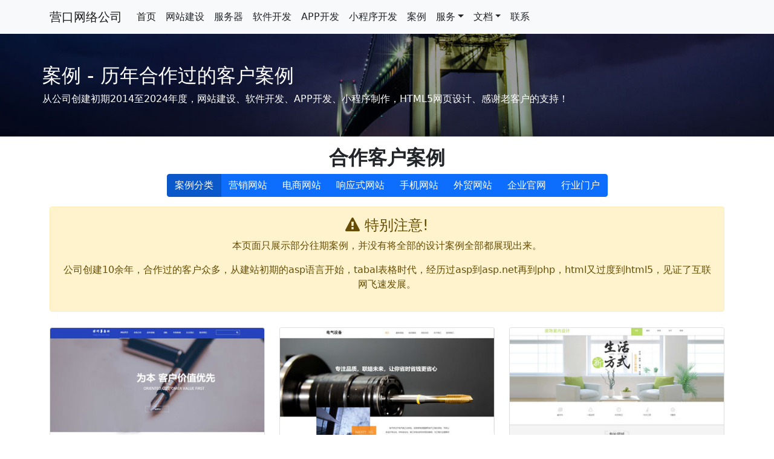

--- FILE ---
content_type: text/html; charset=utf-8
request_url: https://www.cinseo.com/case/trade%3D10%26price%3D1.html?page=7
body_size: 4689
content:

<!DOCTYPE HTML>
<html lang="zh">
<head>
<meta http-equiv="Content-Type" content="text/html; charset=utf-8" />
<meta http-equiv="X-UA-Compatible" content="IE=Edge">
<meta name="viewport" content="width=device-width, initial-scale=1, maximum-scale=1">
<title>案例 - 营口网络公司</title>
<meta name="description" content="营口科派软件有限公司专注于网站建设、网站制作、网页设计等服务。提供响应式设计、SEO优化、营销推广、域名注册、服务器和网站运维等一站式解决方案。" />
<meta name="keywords" content="营口网站建设,网站制作,网页设计,响应式网站,SEO优化,域名注册,服务器,做网站,建网站,营口网络公司" />
<script type="text/javascript" src="/static/modules/cms/js/jquery.min.js"></script>
<script type="text/javascript" src="/static/modules/cms/bootstrap-5.1.3-dist/js/bootstrap.min.js"></script>
<link href="/static/modules/cms/font-awesome-4.7.0/css/font-awesome.min.css" rel="stylesheet" type="text/css" media="all" />
<link href="/static/modules/cms/bootstrap-5.1.3-dist/css/bootstrap.min.css" rel="stylesheet" type="text/css" media="all" />
<link href="/static/modules/cms/css/style.css" rel="stylesheet" type="text/css" media="all" />
</head>
<body>
	<!-- start header -->
<nav class="navbar navbar-expand-lg navbar-light bg-light">
  <div class="container">
    <a class="navbar-brand" href="/">营口网络公司</a>
    <button class="navbar-toggler" type="button" data-bs-toggle="collapse" data-bs-target="#navbarScroll" aria-controls="navbarScroll" aria-expanded="false" aria-label="Toggle navigation">
      <span class="navbar-toggler-icon"></span>
    </button>
    <div class="collapse navbar-collapse" id="navbarScroll">
     <ul class="navbar-nav me-auto mb-2 mb-lg-0">
        <li class="nav-item">
          <a class="nav-link active" aria-current="page" href="/">首页</a>
        </li>
		            <li class="nav-item">
          <a class="nav-link text-dark" href="/website.html" title="网站建设">网站建设</a>
        </li>
                <li class="nav-item">
          <a class="nav-link text-dark" href="/server.html" title="服务器">服务器</a>
        </li>
                <li class="nav-item">
          <a class="nav-link text-dark" href="/software.html" title="软件开发">软件开发</a>
        </li>
                <li class="nav-item">
          <a class="nav-link text-dark" href="/app.html" title="APP开发">APP开发</a>
        </li>
                <li class="nav-item">
          <a class="nav-link text-dark" href="/small.html" title="小程序开发">小程序开发</a>
        </li>
                <li class="nav-item">
          <a class="nav-link text-dark" href="/case.html" title="案例">案例</a>
        </li>
                

      <!-- <li class="nav-item"><a class="nav-link text-dark" href="" title="">模板</a> -->
      <li class="nav-item dropdown">
        <a class="nav-link dropdown-toggle text-dark" href="/fwfw.html" id="navbarDropdown" role="button" data-bs-toggle="dropdown" aria-expanded="false">服务</a>
        <ul class="dropdown-menu" aria-labelledby="navbarDropdown">
                  <li><a class="dropdown-item text-dark" href="/site.html" title="网站建设">网站建设</a></li>
        <li><hr class="dropdown-divider"></li>
                    <li><a class="dropdown-item text-dark" href="/shouji.html" title="手机网站">手机网站</a></li>
        <li><hr class="dropdown-divider"></li>
                    <li><a class="dropdown-item text-dark" href="/beian.html" title="网站备案">网站备案</a></li>
        <li><hr class="dropdown-divider"></li>
                    <li><a class="dropdown-item text-dark" href="/wzkj.html" title="网站空间">网站空间</a></li>
        <li><hr class="dropdown-divider"></li>
                    <li><a class="dropdown-item text-dark" href="/jzfa.html" title="建站方案">建站方案</a></li>
        <li><hr class="dropdown-divider"></li>
                    <li><a class="dropdown-item text-dark" href="/wlyx.html" title="网络营销">网络营销</a></li>
        <li><hr class="dropdown-divider"></li>
                    <li><a class="dropdown-item text-dark" href="/wzwh.html" title="网站维护">网站维护</a></li>
        <li><hr class="dropdown-divider"></li>
                    <li><a class="dropdown-item text-dark" href="/wzyh.html" title="网站优化">网站优化</a></li>
        <li><hr class="dropdown-divider"></li>
                    <li><a class="dropdown-item text-dark" href="/design.html" title="网页设计">网页设计</a></li>
        <li><hr class="dropdown-divider"></li>
                    <li><a class="dropdown-item text-dark" href="/soft.html" title="软件开发">软件开发</a></li>
        <li><hr class="dropdown-divider"></li>
                    <li><a class="dropdown-item text-dark" href="/xiaochengxu.html" title="小程序开发">小程序开发</a></li>
        <li><hr class="dropdown-divider"></li>
                    <li><a class="dropdown-item text-dark" href="/sscx.html" title="搜索查询">搜索查询</a></li>
        <li><hr class="dropdown-divider"></li>
                    <li><a class="dropdown-item text-dark" href="/jszc.html" title="技术支持">技术支持</a></li>
        <li><hr class="dropdown-divider"></li>
                    <li><a class="dropdown-item text-dark" href="/ssl.html" title="SSL证书">SSL证书</a></li>
        <li><hr class="dropdown-divider"></li>
                    <li><a class="dropdown-item text-dark" href="/tuiguang.html" title="网站推广">网站推广</a></li>
        <li><hr class="dropdown-divider"></li>
                    <li><a class="dropdown-item text-dark" href="/zcym.html" title="注册域名">注册域名</a></li>
        <li><hr class="dropdown-divider"></li>
                  
        </ul>
      </li>
      <li class="nav-item dropdown">
        <a class="nav-link dropdown-toggle text-dark" href="/news.html" id="navbarDropdown" role="button" data-bs-toggle="dropdown" aria-expanded="false">文档</a>
        <ul class="dropdown-menu" aria-labelledby="navbarDropdown">
                  <li><a class="dropdown-item text-dark" href="/web.html" title="网站建设">网站建设</a></li>
        <li><hr class="dropdown-divider"></li>
                    <li><a class="dropdown-item text-dark" href="/promote.html" title="网络推广">网络推广</a></li>
        <li><hr class="dropdown-divider"></li>
                    <li><a class="dropdown-item text-dark" href="/seo.html" title="网站优化">网站优化</a></li>
        <li><hr class="dropdown-divider"></li>
                    <li><a class="dropdown-item text-dark" href="/icp.html" title="网站备案">网站备案</a></li>
        <li><hr class="dropdown-divider"></li>
                    <li><a class="dropdown-item text-dark" href="/school.html" title="网站学院">网站学院</a></li>
        <li><hr class="dropdown-divider"></li>
                    <li><a class="dropdown-item text-dark" href="/yunwei.html" title="网站运营">网站运营</a></li>
        <li><hr class="dropdown-divider"></li>
                  
        </ul>
      </li>
		  <li class="nav-item"><a class="nav-link text-dark" href="/content.html" title="联系">联系</a></li>
      </ul>
    </div>
  </div>
</nav>




	<!-- start top_bg -->
	<div class="container-fluid">
		<div class="row">
			<div class="top_banner top_banner_bg">
			<div class="top_banner_top container">
				<h2>案例 - 历年合作过的客户案例</h2>
				<div class="text-white">从公司创建初期2014至2024年度，网站建设、软件开发、APP开发、小程序制作，HTML5网页设计、感谢老客户的支持！</div>
			</div>
			</div>
		</div>
	</div>
	<!-- start main -->
<!-- 客户案例 -->
	<div class="container case">
		<div class="row mt-3">
			<div class="col-12 text-center">
				<h2 class="fw-bold">合作客户案例</h2>
			</div>
		</div>
		<div class="row">
			<div class="col-12 text-center">
				<div class="btn-group">
					<a href="https://www.cinseo.com/case.html" class="btn btn-primary active" aria-current="page">案例分类</a>
					<a href="https://www.cinseo.com/case/type=1.html" class="btn btn-primary" title="营销网站">营销网站</a>
					<a href="https://www.cinseo.com/case/type=2.html" class="btn btn-primary" title="电商网站">电商网站</a>
					<a href="https://www.cinseo.com/case/type=3.html" class="btn btn-primary" title="响应式网站">响应式网站</a>
					<a href="https://www.cinseo.com/case/type=4.html" class="btn btn-primary" title="手机网站">手机网站</a>
					<a href="https://www.cinseo.com/case/type=5.html" class="btn btn-primary" title="外贸网站">外贸网站</a>
					<a href="https://www.cinseo.com/case/type=6.html" class="btn btn-primary" title="企业官网">企业官网</a>
					<a href="https://www.cinseo.com/case/type=7.html" class="btn btn-primary" title="行业门户">行业门户</a>
				</div>
			</div>
		</div>
		<div class="row mt-3">
			<div class="col-12 text-center">
				<div class="alert alert-warning">
					<h4><i class="fa fa-warning"></i> 特别注意!</h4>
					<p>本页面只展示部分往期案例，并没有将全部的设计案例全部都展现出来。</p>
					<p>公司创建10余年，合作过的客户众多，从建站初期的asp语言开始，tabal表格时代，经历过asp到asp.net再到php，html又过度到html5，见证了互联网飞速发展。</p>
				</div>
			</div>
		</div>
	</div>
	<!-- 客户案例 -->

	<div class="container">
		<div class="row">
						<div class="card-li col-12 col-sm-12 col-md-6 col-lg-4">
				<div class="card">
					<a href="/case/67.html" title="大气简洁律师事务所网站制作-案例"> <img src="/uploads/images/20240622/1b874336b74686c16d6c62f1daae5302.jpg" class="card-img-top" alt="大气简洁律师事务所网站制作-案例"></a>
					<div class="card-body">
						<h5 class="card-title"><a class="fw-bold" href="/case/67.html" title="大气简洁律师事务所网站制作-案例">大气简洁律师事务所网站制作-案例</a></h5>
						<p class="card-text fw-lighter">律师网站制作,律师软件开发,律师网站建设,律师软件制作,律师网页设计,律师app开发,律师app制作,律师app设计,律师小程序制作,律师...</p>
						<p><a class="btn btn-primary text-white" href="/case/67.html">查看案例</a> <a target="_blank" href="http://wpa.qq.com/msgrd?v=3&amp;uin=401403" rel="nofollow" class="btn btn-outline-secondary">免费咨询</a> <a target="_blank" href="http://wpa.qq.com/msgrd?v=3&amp;uin=401403" rel="nofollow" class="btn btn-outline-info">立即申请</a> </p>
					</div>
				</div>
			</div>
						<div class="card-li col-12 col-sm-12 col-md-6 col-lg-4">
				<div class="card">
					<a href="/case/68.html" title="电气建筑工程承包企业建站-案例"> <img src="/uploads/images/20240622/a59acdedd934a8bf676d32214f0c16a1.jpg" class="card-img-top" alt="电气建筑工程承包企业建站-案例"></a>
					<div class="card-body">
						<h5 class="card-title"><a class="fw-bold" href="/case/68.html" title="电气建筑工程承包企业建站-案例">电气建筑工程承包企业建站-案例</a></h5>
						<p class="card-text fw-lighter">专注于电气施工总承包，目前拥有房屋建筑电气工程总承包，市政公用电气施工总承包，电气设备安装工程承包，电气线路工程承包，建...</p>
						<p><a class="btn btn-primary text-white" href="/case/68.html">查看案例</a> <a target="_blank" href="http://wpa.qq.com/msgrd?v=3&amp;uin=401403" rel="nofollow" class="btn btn-outline-secondary">免费咨询</a> <a target="_blank" href="http://wpa.qq.com/msgrd?v=3&amp;uin=401403" rel="nofollow" class="btn btn-outline-info">立即申请</a> </p>
					</div>
				</div>
			</div>
						<div class="card-li col-12 col-sm-12 col-md-6 col-lg-4">
				<div class="card">
					<a href="/case/69.html" title="宽屏室内装饰设计网站制作-案例"> <img src="/uploads/images/20240622/f909cad6bee467d80a36026d337cacb4.jpg" class="card-img-top" alt="宽屏室内装饰设计网站制作-案例"></a>
					<div class="card-body">
						<h5 class="card-title"><a class="fw-bold" href="/case/69.html" title="宽屏室内装饰设计网站制作-案例">宽屏室内装饰设计网站制作-案例</a></h5>
						<p class="card-text fw-lighter">室内设计类网站，室内设计，办公室设计，空间设计，住宅设计，家居装饰，网站建设，门户建站</p>
						<p><a class="btn btn-primary text-white" href="/case/69.html">查看案例</a> <a target="_blank" href="http://wpa.qq.com/msgrd?v=3&amp;uin=401403" rel="nofollow" class="btn btn-outline-secondary">免费咨询</a> <a target="_blank" href="http://wpa.qq.com/msgrd?v=3&amp;uin=401403" rel="nofollow" class="btn btn-outline-info">立即申请</a> </p>
					</div>
				</div>
			</div>
						<div class="card-li col-12 col-sm-12 col-md-6 col-lg-4">
				<div class="card">
					<a href="/case/70.html" title="金融投资公司企业网站制作-案例"> <img src="/uploads/images/20240622/58dbcd7817e4009b934a76b4fc9c39ca.jpg" class="card-img-top" alt="金融投资公司企业网站制作-案例"></a>
					<div class="card-body">
						<h5 class="card-title"><a class="fw-bold" href="/case/70.html" title="金融投资公司企业网站制作-案例">金融投资公司企业网站制作-案例</a></h5>
						<p class="card-text fw-lighter">金融网站制作,金融网站建设,金融网站设计,金融app开发,金融小程序制作,金融注册域名,金融网页设计,金融公司网站制作,金融公司网站...</p>
						<p><a class="btn btn-primary text-white" href="/case/70.html">查看案例</a> <a target="_blank" href="http://wpa.qq.com/msgrd?v=3&amp;uin=401403" rel="nofollow" class="btn btn-outline-secondary">免费咨询</a> <a target="_blank" href="http://wpa.qq.com/msgrd?v=3&amp;uin=401403" rel="nofollow" class="btn btn-outline-info">立即申请</a> </p>
					</div>
				</div>
			</div>
						<div class="card-li col-12 col-sm-12 col-md-6 col-lg-4">
				<div class="card">
					<a href="/case/71.html" title="外贸贸易物流企业网站制作建设-案例"> <img src="/uploads/images/20240622/e823de92adbcbd73c59b686bd78e216e.jpg" class="card-img-top" alt="外贸贸易物流企业网站制作建设-案例"></a>
					<div class="card-body">
						<h5 class="card-title"><a class="fw-bold" href="/case/71.html" title="外贸贸易物流企业网站制作建设-案例">外贸贸易物流企业网站制作建设-案例</a></h5>
						<p class="card-text fw-lighter">贸易网站制作,贸易网站建设,贸易网站设计,贸易app开发,贸易小程序制作,贸易注册域名,贸易网页设计,贸易公司网站制作,贸易公司网站...</p>
						<p><a class="btn btn-primary text-white" href="/case/71.html">查看案例</a> <a target="_blank" href="http://wpa.qq.com/msgrd?v=3&amp;uin=401403" rel="nofollow" class="btn btn-outline-secondary">免费咨询</a> <a target="_blank" href="http://wpa.qq.com/msgrd?v=3&amp;uin=401403" rel="nofollow" class="btn btn-outline-info">立即申请</a> </p>
					</div>
				</div>
			</div>
						<div class="card-li col-12 col-sm-12 col-md-6 col-lg-4">
				<div class="card">
					<a href="/case/72.html" title="海运陆运空运仓储企业网站建设-案例"> <img src="/uploads/images/20240622/cc4868539839df5a61211875153e182e.jpg" class="card-img-top" alt="海运陆运空运仓储企业网站建设-案例"></a>
					<div class="card-body">
						<h5 class="card-title"><a class="fw-bold" href="/case/72.html" title="海运陆运空运仓储企业网站建设-案例">海运陆运空运仓储企业网站建设-案例</a></h5>
						<p class="card-text fw-lighter">海运公司网站制作,海运公司网站建设,海运公司网站设计,海运公司app开发,海运公司小程序制作,海运公司注册域名,海运公司网页设计,...</p>
						<p><a class="btn btn-primary text-white" href="/case/72.html">查看案例</a> <a target="_blank" href="http://wpa.qq.com/msgrd?v=3&amp;uin=401403" rel="nofollow" class="btn btn-outline-secondary">免费咨询</a> <a target="_blank" href="http://wpa.qq.com/msgrd?v=3&amp;uin=401403" rel="nofollow" class="btn btn-outline-info">立即申请</a> </p>
					</div>
				</div>
			</div>
						<div class="card-li col-12 col-sm-12 col-md-6 col-lg-4">
				<div class="card">
					<a href="/case/73.html" title="经典家纺-零售公司网站制作-案例"> <img src="/uploads/images/20240622/081895fa7a78ef5d9f23aae5536d59da.jpg" class="card-img-top" alt="经典家纺-零售公司网站制作-案例"></a>
					<div class="card-body">
						<h5 class="card-title"><a class="fw-bold" href="/case/73.html" title="经典家纺-零售公司网站制作-案例">经典家纺-零售公司网站制作-案例</a></h5>
						<p class="card-text fw-lighter">家纺公司网站制作,家纺公司网站建设,家纺公司网站设计,家纺公司app开发,家纺公司小程序制作,家纺公司注册域名,家纺公司网页设计,...</p>
						<p><a class="btn btn-primary text-white" href="/case/73.html">查看案例</a> <a target="_blank" href="http://wpa.qq.com/msgrd?v=3&amp;uin=401403" rel="nofollow" class="btn btn-outline-secondary">免费咨询</a> <a target="_blank" href="http://wpa.qq.com/msgrd?v=3&amp;uin=401403" rel="nofollow" class="btn btn-outline-info">立即申请</a> </p>
					</div>
				</div>
			</div>
						<div class="card-li col-12 col-sm-12 col-md-6 col-lg-4">
				<div class="card">
					<a href="/case/74.html" title="汽车行业网站建设|汽车用品商城APP网站制作案例"> <img src="/uploads/images/20240622/936e0659e4aca1ea26a798b8a3637414.jpg" class="card-img-top" alt="汽车行业网站建设|汽车用品商城APP网站制作案例"></a>
					<div class="card-body">
						<h5 class="card-title"><a class="fw-bold" href="/case/74.html" title="汽车行业网站建设|汽车用品商城APP网站制作案例">汽车行业网站建设|汽车用品商城APP网站制作案例</a></h5>
						<p class="card-text fw-lighter">汽车公司网站制作,汽车公司网站建设,汽车公司网站设计,汽车公司app开发,汽车公司小程序制作,汽车公司注册域名,汽车公司网页设计,...</p>
						<p><a class="btn btn-primary text-white" href="/case/74.html">查看案例</a> <a target="_blank" href="http://wpa.qq.com/msgrd?v=3&amp;uin=401403" rel="nofollow" class="btn btn-outline-secondary">免费咨询</a> <a target="_blank" href="http://wpa.qq.com/msgrd?v=3&amp;uin=401403" rel="nofollow" class="btn btn-outline-info">立即申请</a> </p>
					</div>
				</div>
			</div>
						<div class="card-li col-12 col-sm-12 col-md-6 col-lg-4">
				<div class="card">
					<a href="/case/75.html" title="口腔专科网站建设|门诊部网站设计案例"> <img src="/uploads/images/20240622/369f37c6378a8d51ee0186efe3b1a039.jpg" class="card-img-top" alt="口腔专科网站建设|门诊部网站设计案例"></a>
					<div class="card-body">
						<h5 class="card-title"><a class="fw-bold" href="/case/75.html" title="口腔专科网站建设|门诊部网站设计案例">口腔专科网站建设|门诊部网站设计案例</a></h5>
						<p class="card-text fw-lighter">口腔网站制作,口腔网站建设,口腔网站设计,口腔app开发,口腔app制作,口腔app设计,口腔小程序制作,口腔小程序开发,口腔小程序设计,...</p>
						<p><a class="btn btn-primary text-white" href="/case/75.html">查看案例</a> <a target="_blank" href="http://wpa.qq.com/msgrd?v=3&amp;uin=401403" rel="nofollow" class="btn btn-outline-secondary">免费咨询</a> <a target="_blank" href="http://wpa.qq.com/msgrd?v=3&amp;uin=401403" rel="nofollow" class="btn btn-outline-info">立即申请</a> </p>
					</div>
				</div>
			</div>
						
		</div>
		<div class="row">
			<ul class="pagination">
				<!--S 分页开始-->
				<ul id="pages"><li><a href="/case/price=4&amp;trade=18&amp;type=6.html?page=6">&laquo;</a></li> <li><a href="/case/price=4&amp;trade=18&amp;type=6.html?page=1">1</a></li><li><a href="/case/price=4&amp;trade=18&amp;type=6.html?page=2">2</a></li><li><a href="/case/price=4&amp;trade=18&amp;type=6.html?page=3">3</a></li><li><a href="/case/price=4&amp;trade=18&amp;type=6.html?page=4">4</a></li><li><a href="/case/price=4&amp;trade=18&amp;type=6.html?page=5">5</a></li><li><a href="/case/price=4&amp;trade=18&amp;type=6.html?page=6">6</a></li><li class="active"><span>7</span></li><li><a href="/case/price=4&amp;trade=18&amp;type=6.html?page=8">8</a></li><li><a href="/case/price=4&amp;trade=18&amp;type=6.html?page=9">9</a></li><li><a href="/case/price=4&amp;trade=18&amp;type=6.html?page=10">10</a></li> <li><a href="/case/price=4&amp;trade=18&amp;type=6.html?page=8">&raquo;</a></li></ul>				<!--E 分页结束-->
			</ul>
		</div>
	</div>

<!-- start footer -->
<div class="container-fluid footer">
	<div class="container">
		<div class="row">
			<div class="col-12">
				<ul class="list-unstyled text-center mt-3">
					<li class="list-inline-item"><a href="/" title="网站首页">首页</a></li>
											<li class="list-inline-item"><a href="/website.html" title="网站建设">网站建设</a></li>
												<li class="list-inline-item"><a href="/server.html" title="服务器">服务器</a></li>
												<li class="list-inline-item"><a href="/software.html" title="软件开发">软件开发</a></li>
												<li class="list-inline-item"><a href="/app.html" title="APP开发">APP开发</a></li>
												<li class="list-inline-item"><a href="/small.html" title="小程序开发">小程序开发</a></li>
												<li class="list-inline-item"><a href="/case.html" title="案例">案例</a></li>
												<li class="list-inline-item"><a href="/news.html" title="文档">文档</a></li>
												<li class="list-inline-item"><a href="/content.html" title="联系">联系</a></li>
												<li class="list-inline-item"><a href="/fwfw.html" title="服务范围">服务范围</a></li>
											
				</ul>
			</div>
		</div>
	</div>
	<div class="container">
		<div class="row">
			<div class="col-md-4 offset-md-4">
				<div class="row">
					<div class="col-md-6 col-xs-12">
						<div class="text-center">
							<img class="card-img-top" src="/static/modules/cms/images/weixin.jpg" alt="添加客服微信">
							<div class="mt-1">添加客服微信</div>
						</div>
					</div>
					<div class="col-md-6 col-xs-12">
						<div class="text-center">
							<img class="card-img-top" src="/static/modules/cms/images/gzh.jpg" alt="关注公众号">
							<div class="mt-1">关注公众号</div>
						</div>
					</div>
				</div>
			</div>
		</div>
		</div>
		<div class="row mt-3">
			<div class="col-12">
				<div class="text-center">© 2014-2025 营口科派软件有限公司 版权所有</div>
				<div class="text-center"><span id="phone">电话：0417-6190***</span>
				<button type="button" class="btn btn-link text-white" data-bs-toggle="modal" data-bs-target="#phoneModal">查看完整号码</button>
				在线QQ客服：401403 企业邮箱：admin#kepai.net
			</div>

<!-- Phone Modal -->
<div class="modal fade" id="phoneModal" tabindex="-1" role="dialog" aria-labelledby="phoneModalLabel" aria-hidden="true">
  <div class="modal-dialog" role="document">
    <div class="modal-content">
      <div class="modal-header">
        <h5 class="modal-title" id="phoneModalLabel">联系方式</h5>
        <button type="button" class="btn-close" data-bs-dismiss="modal" aria-label="Close">

        </button>
      </div>
      <div class="modal-body">
        <span class="text-dark"><i class="fa fa-phone"></i> 公司电话：0417-6190114 <i class="fa fa-info-circle text-warning"></i>（数据安全|提高防范）</span>
      </div>
      <div class="modal-footer">
        <button type="button" class="btn btn-secondary" data-bs-dismiss="modal">关闭</button>
      </div>
    </div>
  </div>
</div>
				<div class="text-center"><a href="https://beian.miit.gov.cn/" target="_blank" title="网站备案号">辽ICP备15004956号</a> | <a href="https://beian.mps.gov.cn/#/query/webSearch?code=21080402000011" rel="noreferrer" target="_blank" title='辽公网安备21080402000011号'>辽公网安备21080402000011号</a></div>
				<div class="text-center"><a target="_blank" href="/sitemap.xml" title="站点地图">sitemap</a> | <a href="/tag.html" title="tag标签">tag</a> | <a href="/city/"
					title="城市服务区域"><small>城市分站</small></a></div>
				<div class="text-center text-warning mb-3">声明：本站部分文章素材来源于互联网，如有侵权请联系管理员删除。</div>
			</div>
		</div>
	</div>
</div>

</body>
</html>

--- FILE ---
content_type: text/css
request_url: https://www.cinseo.com/static/modules/cms/css/style.css
body_size: 1742
content:
/* 公共样式 */
.clear {
	clear: both;
}

.height51 {
	height: 51px;
}

.height30 {
	margin-top: 30px;
}

.fLeft {
	float: left;
}

.mr-30 {
	margin-right: 30px;
}
/* 
body {
	filter: grayscale(100%);
	-webkit-filter: grayscale(100%);
	-moz-filter: grayscale(100%);
	-ms-filter: grayscale(100%);
	-o-filter: grayscale(100%);
	filter: url("data:image/svg+xml;utf8,#grayscale");
	filter: progid:DXImageTransform.Microsoft.BasicImage(grayscale=1);
	-webkit-filter: grayscale(1);
} */
a{text-decoration: none;color: #000;}


/* 网站头部 */
.Search {
	width: 80px;
}

/* 网站首页 */
.h-title {
	text-align: center;
	border-bottom: 1px #E0DFE3 dashed;
	padding: 20px 0;
	margin-bottom: 20px;
}

.h-title h2 {}

.carousel .fa {
	font-size: 35px;
}

.carousel-dark .carousel-indicators [data-bs-target] {
	color: #fff;
	background-color: #fff;
}

.case {}

.case ul {}

.card {}

.card-li {
	margin: 10px 0px;
}

.card-li a {
	text-decoration: none;
}

.card-title a {
	color: #605C53;
}


/* 首页新增服务 */

.Service {
	background-color: #FBFBFB;
	padding: 30px 0;
}

.Service .Service-li {
	text-align: center;
	padding: 15px 0;
}

.Service .Service-li i {
	color: #95BBEC;
	font-size: 6vw;
}

.Service .Service-li p {
	height: 30px;
	margin-top: 15px;
}

.Service .Service-li div:hover i {
	color: #0dcaf0;
}


.About {
	padding: 30px 0;
	background-image: url(../images/web-bg.jpg);
}

.About-li {}

.About-li img {
	padding: 10px 0;
}


.process {
	padding: 30px 0;
	background-image: url(../images/web-bg.jpg);
}

.process-li {
	text-align: center;
	padding: 15px 0;
}

.process-li i {
	color: #95BBEC;
	font-size: 3vw;
	padding: 15px 0;
}

.process-li i:hover {
	text-align: center;
	color: darkgoldenrod;
}

/* 服务器 */
.Cloudservers{
	padding: 30px 0;
	background-image: url(../images/map-bg.png);
	
}
.Cloudservers-li {
	text-align: center;
	padding: 15px 0;
}

.Cloudservers-li i {
	color: #95BBEC;
	font-size: 3vw;
	padding: 15px 0;
	text-align: center;
}

.Cloudservers-li i:hover {
	color: darkgoldenrod;
}
.Cloudservers .card{margin-bottom: 20px;}


/* 行业APP */
.industry{
	padding: 30px 0;
	background-image: url(../images/web-bg.jpg);
}
.industry-li {
	text-align: center;
	padding: 15px 0;
}

.industry-li i {
	color: #95BBEC;
	font-size: 65px;
	padding: 15px 0;
}

.industry-li .card{margin-bottom:20px;}
.industry-li .card:hover i{
	color: darkgoldenrod;
}

/* 合作伙伴 */
.partners li {
	float: left;
}

.partners img {
	margin: 0 10px 10px 0;
}

.partners-text {
	margin: 20px 0;
}

.partners-text span {
	margin-right: 5px;
}

.partners-text a {
	color: #605C53;
	text-decoration: none;
	font-size: 12px;
}



/* 网站底部 */
.footer {
	color: #fff;
	background-color: #2e6da4;
}

.footer span {
	color: #fff;
}

.footer a {
	color: #fff;
	text-decoration: none;
}

.footer a:hover {
	color: #fff;
}

.copyright {
	padding-bottom: 20px;
}
.copyright p{}

.old_menu {
	padding-top: 20px;
}

.old_menu a {
	padding: 0 5px;font-size: 12px;
}
/* 二维码 */
.Qrcodecenter{width: 320px;margin: 0 auto;}
.Qrcode{text-align: center;width: 100px;float: left; margin:10px 30px 0 10px;}
.Qrcode img{height: auto;width:100px;}
.Qrcode-p{font-size: 12px;padding:5px 0;}


/* 栏目列表 */
.top_banner {
	background: url('../images/slider_bg1.jpg');
	background-size: 100%;
	-webkit-background-size: cover;
	-moz-background-size: cover;
	-o-background-size: cover;
	background-size: cover;
}

.top_banner_top {
	padding: 4% 0;
}

.top_banner_top h2 {
	color: #ffffff;
	text-transform: uppercase;
}

/* 新闻列表 */
.listmain {
	min-height: 500px;
	margin-top: 30px;
}



.slt-left {
	float: left;
	margin-right: 20px;
}

.slt-right {}


/* 详细页 */
.list-main {}

.page-main {
	margin: 30px 0;
	min-height: 500px;
}

.page-main img {
	max-width: 100%;
}

.details img {
	max-width: 100%;
}

.fengexian {
	border-bottom: 1px #E0DFE3 dashed;
	padding: 10px 0;
	margin-bottom: 20px;
}

.labelList {
	color: #000;
	text-decoration: none;
}




/* 上一页 */
.show-next {
	padding: 15px 0;
	margin-top: 30px;
	margin-bottom: 30px;
}

.show-next div {}

.show-next a {
	color: #000000;
	text-decoration: none;
}

.show-next i {
	color: red;
}


/* 分页 */
#pages {
	list-style: none;
}

#pages li {
	float: left;
	border: 1px solid #95BBEC;color: #E31939;
	margin-right: 3px;
	margin-bottom: 3px;
}

#pages li a {
	color: #000;
	text-decoration: none;
	padding:0px 10px;
	display: inline-block;
}
#pages .active{border: 1px solid #95BBEC;color: #E31939;padding:0px 10px;}

/* 相关推荐 */
.like-title {
	border-bottom: 1px #E0DFE3 dashed;
	padding: 10px;
	margin-bottom: 20px;
}


/* 标签 */



/* 详细页TAG */
.show_tags {
	margin: 20px;
}

.show_tags ul {
	padding: 0;
	margin: 0;
}

.show_tags ul li {
	height: 30px;
	line-height: 30px;
	list-style-type: circle;
}

.show_tags ul li a {
	color: #000;
}

/* tags列表 */
.tags_list_tit {
	float: left;
}

.tags_list_tit a {
	color: #000;
	padding: 10px;
}


/* 产品筛选 */
.product_box {}

.classify-screen {
	/* border: 1px solid #ececec; */
	font-size: 12px;
	padding: 5px 20px 0px;
	margin: 15px auto;
}

.classify-box {
	padding: 10px 0px;
}

.classify-box .classify-name {
	width: 80px;
	float: left;
	font-size: 16px;
	font-weight: 400;
	text-indent: 15px;
	line-height: 30px;
}

.classify-box .classify-screen-con {
	font-size: 16px;
	line-height: 30px;
	float: left;
	width: auto;
}

.classify-box .classify-screen-con .classify-choose {
	width: auto;
	float: left;
}

.classify-box .classify-screen-con a {
	position: relative;
	float: left;
	color: #666;
	font-size: 14px;
	height: 30px;
	line-height: 30px;
	cursor: pointer;
	text-overflow: ellipsis;
	white-space: nowrap;
	overflow: hidden;
	text-decoration: none;
}

.classify-box .classify-screen-con a:hover {
	color: #E31939;
}

.classify-box .classify-screen-con a:after {
	content: '';
	display: block;
	width: 1px;
	height: 16px;
	background-color: #e3e3e3;
	position: absolute;
	left: 0;
	top: 50%;
	margin-top: -8px;
}

.classify-box .classify-screen-con a span {
	padding: 3px 10px;
	margin: 0 10px;
}

.classify-box .classify-screen-con a.selected span {
	background: #E31939;
	color: #ffffff;
}

/* 搜索历史 */
.shistory{}
.shistory a{color: #000;}

.content-main{}
.content-main img{max-width: 100%;}
.position{}
.position a{color: #000;text-decoration: none;}